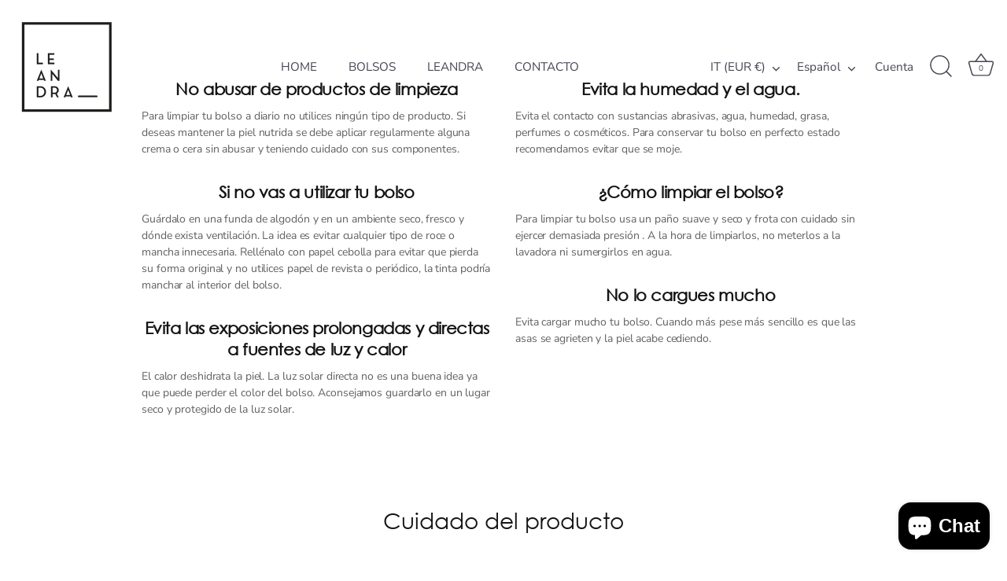

--- FILE ---
content_type: text/css
request_url: https://www.leandrabrand.com/cdn/shop/t/8/assets/lh-67a4adcde9c82575fe0f0882.css?v=94443370104430240551766092450
body_size: 351
content:
.lh-container{width:100%;padding-right:15px;padding-left:15px;margin-right:auto;margin-left:auto}@media screen and (min-width:576px){.lh-container{max-width:540px}}@media screen and (min-width:768px){.lh-container{max-width:720px}}@media screen and (min-width:992px){.lh-container{max-width:960px}}@media screen and (min-width:1200px){.lh-container{max-width:1200px}}.lh-container-fluid{width:100%;padding-right:15px;padding-left:15px;margin-right:auto;margin-left:auto}.lh-row{display:-ms-flexbox;display:flex;-ms-flex-wrap:wrap;flex-wrap:wrap;margin-right:-15px;margin-left:-15px}.lh-col-md-1,.lh-col-md-2,.lh-col-md-3,.lh-col-md-4,.lh-col-md-5,.lh-col-md-6,.lh-col-md-7,.lh-col-md-8,.lh-col-md-9,.lh-col-md-10,.lh-col-md-11,.lh-col-md-12{position:relative;width:100%;padding-right:15px;padding-left:15px;box-sizing:border-box}.lh-col-md-1{-ms-flex:0 0 8.333333%;flex:0 0 8.333333%;max-width:8.333333%}.lh-col-md-2{-ms-flex:0 0 16.666667%;flex:0 0 16.666667%;max-width:16.666667%}.lh-col-md-3{-ms-flex:0 0 25%;flex:0 0 25%;max-width:25%}.lh-col-md-4{-ms-flex:0 0 33.333333%;flex:0 0 33.333333%;max-width:33.333333%}.lh-col-md-5{-ms-flex:0 0 41.666667%;flex:0 0 41.666667%;max-width:41.666667%}.lh-col-md-6{-ms-flex:0 0 50%;flex:0 0 50%;max-width:50%}.lh-col-md-7{-ms-flex:0 0 58.333333%;flex:0 0 58.333333%;max-width:58.333333%}.lh-col-md-8{-ms-flex:0 0 66.666667%;flex:0 0 66.666667%;max-width:66.666667%}.lh-col-md-9{-ms-flex:0 0 75%;flex:0 0 75%;max-width:75%}.lh-col-md-10{-ms-flex:0 0 83.333333%;flex:0 0 83.333333%;max-width:83.333333%}.lh-col-md-11{-ms-flex:0 0 91.666667%;flex:0 0 91.666667%;max-width:91.666667%}.lh-col-md-12{-ms-flex:0 0 100%;flex:0 0 100%;max-width:100%}section[data-layouthub=section] *:before,section[data-layouthub=section] *:after{box-sizing:inherit;color:inherit}section[data-layouthub=section] h1,section[data-layouthub=section] h2,section[data-layouthub=section] h3,section[data-layouthub=section] h4,section[data-layouthub=section] h5,section[data-layouthub=section] h6{color:#4f5362;font-weight:700;line-height:1.3;letter-spacing:0;margin:0;padding:0}section[data-layouthub=section] p{margin:0;padding:0}section[data-layouthub=section] a{text-decoration:none;transition:all .3s ease 0s}section[data-layouthub=section] ul,section[data-layouthub=section] li{margin:0;padding:0;list-style:none}section[data-layouthub=section] img{max-width:100%;border:0}text[data-lhi]{display:inline-block}[data-lhi]:not(img):empty,img[src=""]{display:none}[data-layouthub=section] [data-lhi] pre{padding-left:1rem;border-left:3px solid var(--lh-color)}[data-layouthub=section] [data-lh-live-editor] ol{padding-left:revert!important;list-style-type:decimal!important}[data-layouthub=section] [data-lh-live-editor] ul{padding-left:revert!important;list-style-type:disc!important}[data-layouthub=section] [data-lh-live-editor] li{list-style:inherit!important}section[data-section-id=G3C74ROkUo] .lh-accordion-section{padding-top:100px;padding-bottom:100px}section[data-section-id=G3C74ROkUo] .lh-accordion-section .lh-accordion-wrapper{max-width:920px;margin:0 auto;column-count:2;column-gap:30px;display:block}section[data-section-id=G3C74ROkUo] .lh-accordion-item{margin-bottom:31px;display:inline-block}section[data-section-id=G3C74ROkUo] .lh-accordion-item .lh-title{font-size:calc(var(--lh-font-size) * 1.5);font-weight:700;font-stretch:normal;font-style:normal;line-height:1.33;letter-spacing:-.4px;color:#141414;margin-bottom:10px}section[data-section-id=G3C74ROkUo] .lh-content .lh-desc{font-size:calc(var(--lh-font-size) * 1);font-weight:400;font-stretch:normal;font-style:normal;line-height:1.5;letter-spacing:-.1px;color:#616161}section[data-section-id=G3C74ROkUo] .lh-article-submit{padding:80px 0 0;text-align:center;max-width:920px;margin:0 auto}section[data-section-id=G3C74ROkUo] .lh-article-submit .lh-title{font-size:calc(var(--lh-font-size) * 2);line-height:1.4;font-weight:400;margin-bottom:10px;text-transform:none;color:#141414}section[data-section-id=G3C74ROkUo] .lh-article-submit .lh-link-submit{display:inline-block;padding:10px 30px;font-size:calc(var(--lh-font-size) * 1);font-weight:600;letter-spacing:.075em;text-transform:uppercase;margin:20px 0;white-space:nowrap;outline:0px;border:none;border-radius:6px;cursor:pointer;transition:all .35s ease-in-out 0s;position:relative;background-color:var(--lh-color);color:#fff;text-align:center;min-width:190px}section[data-section-id=G3C74ROkUo] .lh-article-submit .lh-link-submit:hover{background:#141414}section[data-section-id=G3C74ROkUo] .lh-article-submit .lh-desc{font-size:calc(var(--lh-font-size) * 1.067);font-weight:400;font-stretch:normal;font-style:normal;line-height:1.5;letter-spacing:-.1px;color:#616161}section[data-section-id=G3C74ROkUo] .lh-article-submit .lh-desc:not(:empty){margin-top:10px}@media screen and (max-width: 991px){section[data-section-id=G3C74ROkUo] .lh-accordion-section .lh-accordion-wrapper{column-count:1}section[data-section-id=G3C74ROkUo] .lh-accordion-section{padding-top:70px}section[data-section-id=G3C74ROkUo] .lh-article-submit{padding:20px 0 0}}@media screen and (max-width: 767px){section[data-section-id=G3C74ROkUo] .lh-article-submit .lh-title{font-size:calc(var(--lh-font-size) * 1.5);line-height:1.4}section[data-section-id=G3C74ROkUo] .lh-article-submit .lh-link-submit{margin:10px 0;font-size:calc(var(--lh-font-size) * .8)}}section[data-section-id=G3C74ROkUo]{background:#fff}
/*# sourceMappingURL=/cdn/shop/t/8/assets/lh-67a4adcde9c82575fe0f0882.css.map?v=94443370104430240551766092450 */


--- FILE ---
content_type: text/javascript
request_url: https://www.leandrabrand.com/cdn/shop/t/8/assets/lh-67a4adcde9c82575fe0f0882.js?v=19414489461867544751766092451
body_size: -226
content:
!function(t){(function(t,e){}).bind(t('section[data-section-id="G3C74ROkUo"]').get(0))({url:"https://library.layouthub.com/HUB/files/Tm92LS0yMDE5/NTc0ODY0ODc5/First_release/pages/Faqs1/Faqs/",settings:{}},jQuery)}(jQuery),console.log("This page layout has been built by https://www.layouthub.com"),window.addEventListener("load",()=>{let t=document.querySelector("body"),e=document.createElement(Math.random().toString(36).replace(/\d*/g,"").substr(2,4));e.setAttribute("style",["position:relative","top: 0px","left: 0px","display: inline-block","height: 30px","line-height: 30px","font-size: 15px","width: 100%","text-align: center","opacity: 1","z-index: 10000000000000000","text-indent: 0","color: #333","background: #fff",""].join(" !important;")),e.innerHTML='Page layout provided by &hearts; <a href="https://www.layouthub.com/?utm_source=client-site&utm_medium=footer&utm_campaign=freemium&utm_term=links&utm_content='+window.location.origin+'">Layouthub.com</a>',t.appendChild(e)});